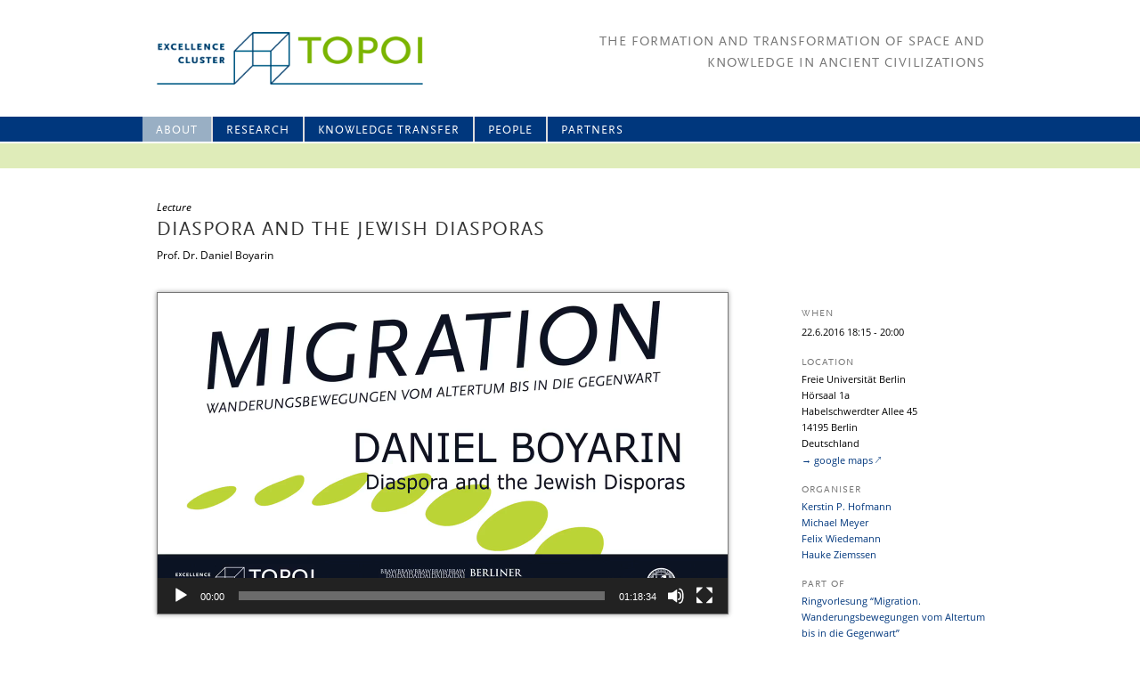

--- FILE ---
content_type: text/html
request_url: https://topoi.org/event/33595/
body_size: 6312
content:
<html lang="en-US">

<head>
<meta http-equiv="content-type" content="text/html;charset=UTF-8" />
<meta charset="UTF-8" />
<meta name="viewport" content="width=1000" />
<link rel="shortcut icon" href="/favicon.png">
<title>Diaspora and the Jewish Diasporas | Topoi</title>
<link rel='stylesheet' id='theme_frontend_styles-combined-css'  href='/wp-content/themes/topoi-new/styles/combined.css' type='text/css' media='all' />
<script type='text/javascript' src='/wp-includes/js/jquery/jquery.js'></script>
<script type='text/javascript' src='/wp-includes/js/jquery/jquery-migrate.min.js'></script>

</head>
<body class="event-template-default single single-event postid-33595">
<div class="headerBox">
    <div style="width: 100%; height: 28px; background-color: #00377d; position: absolute; top: 131px;"></div>
    <div style="width: 100%; height: 28px; background-color: #dfecb9; position: absolute; top: 161px;"></div>
    <div id="header">
        <a id="topoiLogo" href="/" title="Topoi" rel="home"><img src="/wp-content/themes/topoi-new/images/20090325_Logo_Topoi_RGB_CTopoi.png" ></a>
        <div id='headerRight'>
            <div id="tagline">The Formation and Transformation of Space and<br/>Knowledge in Ancient Civilizations</div>
        </div>
    </div>
	<hgroup>
		<nav id="access" role="navigation">
		            <div class="skip-link">
		            <a class="assistive-text" href="#content" title="Skip to primary content">
		            Skip to primary content</a></div>
		            	<div class="menu-main-menu-container"><ul id="menu-main-menu" class="menu"><li id="menu-item-31874" class="menu-item menu-item-type-post_type menu-item-object-page menu-item-31874"><a title="About us" href="/home/about-topoi/">About</a></li>
<li id="menu-item-49334" class="menu-item menu-item-type-post_type menu-item-object-page menu-item-has-children menu-item-49334"><a href="/research-programm/">Research</a>
<ul class="sub-menu">
	<li id="menu-item-14263" class="menu-item menu-item-type-post_type menu-item-object-page menu-item-has-children menu-item-14263"><a href="/research-in-topoi-i/">Topoi I (2007-12)</a>
	<ul class="sub-menu">
		<li id="menu-item-14489" class="menu-item menu-item-type-post_type menu-item-object-area menu-item-14489"><a href="/area/a-topoi-1/">Spatial Environment</a></li>
		<li id="menu-item-14490" class="menu-item menu-item-type-post_type menu-item-object-area menu-item-14490"><a href="/area/b-topoi-1/">Historical Spaces</a></li>
		<li id="menu-item-14491" class="menu-item menu-item-type-post_type menu-item-object-area menu-item-14491"><a href="/area/c-topoi-1/">Perception and Representation</a></li>
		<li id="menu-item-14492" class="menu-item menu-item-type-post_type menu-item-object-area menu-item-14492"><a href="/area/d-topoi-1/">Theory and Science</a></li>
		<li id="menu-item-14493" class="menu-item menu-item-type-post_type menu-item-object-area menu-item-14493"><a href="/area/e-topoi-1/">Transformations</a></li>
	</ul>
</li>
	<li id="menu-item-49159" class="menu-item menu-item-type-post_type menu-item-object-page menu-item-has-children menu-item-49159"><a href="/research-in-topoi-2/">Topoi II (2012–2019)</a>
	<ul class="sub-menu">
		<li id="menu-item-14259" class="menu-item menu-item-type-post_type menu-item-object-area menu-item-14259"><a href="/area/a/">Spatial Environment</a></li>
		<li id="menu-item-14256" class="menu-item menu-item-type-post_type menu-item-object-area menu-item-14256"><a href="/area/b/">Historical Space</a></li>
		<li id="menu-item-14258" class="menu-item menu-item-type-post_type menu-item-object-area menu-item-14258"><a href="/area/c/">Perception and Representation</a></li>
		<li id="menu-item-14257" class="menu-item menu-item-type-post_type menu-item-object-area menu-item-14257"><a href="/area/d/">Theory and Science</a></li>
		<li id="menu-item-44792" class="menu-item menu-item-type-post_type menu-item-object-area menu-item-44792"><a title="Topoi Plus" href="/area/plus/">Topoi Plus</a></li>
		<li id="menu-item-49267" class="menu-item menu-item-type-post_type menu-item-object-area menu-item-49267"><a href="/area/key-topics/">Key Topics</a></li>
		<li id="menu-item-49268" class="menu-item menu-item-type-post_type menu-item-object-area menu-item-49268"><a href="/area/topoi-lab/">Topoi Lab</a></li>
		<li id="menu-item-41313" class="menu-item menu-item-type-post_type menu-item-object-group menu-item-41313"><a href="/group/a-sda/">Forum – Spatial Data Analysis</a></li>
		<li id="menu-item-41314" class="menu-item menu-item-type-post_type menu-item-object-page menu-item-41314"><a href="/topoimap/">TOPOImap und TOPOIorganon</a></li>
	</ul>
</li>
	<li id="menu-item-48284" class="menu-item menu-item-type-post_type menu-item-object-page menu-item-48284"><a href="/research/early-career-and-professorships/">Early Career and professorships</a></li>
</ul>
</li>
<li id="menu-item-39792" class="menu-item menu-item-type-post_type menu-item-object-page menu-item-has-children menu-item-39792"><a href="/knowledge-transfer/">Knowledge Transfer</a>
<ul class="sub-menu">
	<li id="menu-item-21358" class="menu-item menu-item-type-post_type menu-item-object-page menu-item-has-children menu-item-21358"><a title="Publications" href="/knowledge-transfer/publicationdatabase/">Publications</a>
	<ul class="sub-menu">
		<li id="menu-item-39801" class="menu-item menu-item-type-custom menu-item-object-custom menu-item-39801"><a href="/publications/all/">Publication Database</a></li>
	</ul>
</li>
	<li id="menu-item-41158" class="menu-item menu-item-type-post_type menu-item-object-page menu-item-has-children menu-item-41158"><a href="/knowledge-transfer/edition-topoi/">Edition Topoi</a>
	<ul class="sub-menu">
		<li id="menu-item-41318" class="menu-item menu-item-type-post_type menu-item-object-page menu-item-41318"><a href="/knowledge-transfer/edition-topoi/open-access/">Open Access</a></li>
		<li id="menu-item-2495" class="menu-item menu-item-type-post_type menu-item-object-page menu-item-2495"><a title="Book Series" href="/topoi-series/">Book Series</a></li>
		<li id="menu-item-2035" class="menu-item menu-item-type-post_type menu-item-object-page menu-item-2035"><a title="eTopoi" href="/etopoi/">eTopoi</a></li>
		<li id="menu-item-41160" class="menu-item menu-item-type-post_type menu-item-object-page menu-item-41160"><a href="/knowledge-transfer/data-publication/">Data Publication</a></li>
	</ul>
</li>
	<li id="menu-item-14598" class="menu-item menu-item-type-custom menu-item-object-custom menu-item-14598"><a title="Events" href="/events/workshops/">Events</a></li>
	<li id="menu-item-8424" class="menu-item menu-item-type-post_type menu-item-object-page menu-item-8424"><a title="Teaching" href="/knowledge-transfer/teaching/">Teaching</a></li>
	<li id="menu-item-39793" class="menu-item menu-item-type-post_type menu-item-object-page menu-item-has-children menu-item-39793"><a title="Dialog" href="/knowledge-transfer/dialog/">Dialog</a>
	<ul class="sub-menu">
		<li id="menu-item-39798" class="menu-item menu-item-type-post_type_archive menu-item-object-feature menu-item-39798"><a title="Spotlight on &#8230;" href="/features/">Spotlight on &#8230;</a></li>
		<li id="menu-item-39797" class="menu-item menu-item-type-post_type menu-item-object-page menu-item-39797"><a title="Journalist in Residence" href="/knowledge-transfer/dialog/journalist-in-residence/">Journalist in Residence</a></li>
		<li id="menu-item-39799" class="menu-item menu-item-type-post_type menu-item-object-page menu-item-39799"><a href="/knowledge-transfer/lndw/">Lange Nacht der Wissenschaften</a></li>
	</ul>
</li>
	<li id="menu-item-868" class="menu-item menu-item-type-post_type menu-item-object-page menu-item-has-children menu-item-868"><a title="Exhibitions" href="/knowledge-transfer/exhibitions-and-events/">Exhibitions</a>
	<ul class="sub-menu">
		<li id="menu-item-36592" class="menu-item menu-item-type-post_type menu-item-object-page menu-item-36592"><a href="/knowledge-transfer/exhibitions-and-events/ktesiphon/">KTESIPHON</a></li>
		<li id="menu-item-36596" class="menu-item menu-item-type-post_type menu-item-object-page menu-item-36596"><a href="/knowledge-transfer/exhibitions-and-events/lienzo-seler-ii/">LIENZO SELER II</a></li>
		<li id="menu-item-36597" class="menu-item menu-item-type-post_type menu-item-object-page menu-item-36597"><a href="/knowledge-transfer/exhibitions-and-events/mapping-body-and-soul/">The Soul is an Octopus</a></li>
		<li id="menu-item-36598" class="menu-item menu-item-type-post_type menu-item-object-page menu-item-36598"><a href="/knowledge-transfer/exhibitions-and-events/thrakische-munzen/">THRAKISCHE MÜNZEN</a></li>
		<li id="menu-item-36594" class="menu-item menu-item-type-post_type menu-item-object-page menu-item-36594"><a href="/knowledge-transfer/exhibitions-and-events/forum-romanum-3-0/">Forum Romanum 3.0.</a></li>
		<li id="menu-item-36595" class="menu-item menu-item-type-post_type menu-item-object-page menu-item-36595"><a href="/knowledge-transfer/exhibitions-and-events/museumsvisionen/">MUSEUMSVISIONEN</a></li>
		<li id="menu-item-36601" class="menu-item menu-item-type-post_type menu-item-object-page menu-item-36601"><a href="/knowledge-transfer/exhibitions-and-events/antike-bauforschung/">ANTIKE BAUFORSCHUNG</a></li>
		<li id="menu-item-36877" class="menu-item menu-item-type-post_type menu-item-object-page menu-item-36877"><a href="/knowledge-transfer/exhibitions-and-events/iron-metallurgy/">IRON METALLURGY</a></li>
		<li id="menu-item-21554" class="menu-item menu-item-type-post_type menu-item-object-page menu-item-21554"><a href="/knowledge-transfer/exhibitions-and-events/jenseits-des-horizonts/">Jenseits des Horizonts</a></li>
		<li id="menu-item-21551" class="menu-item menu-item-type-post_type menu-item-object-page menu-item-21551"><a href="/knowledge-transfer/exhibitions-and-events/weltbilder/">Auf den Kopf gestellt!</a></li>
		<li id="menu-item-21550" class="menu-item menu-item-type-post_type menu-item-object-page menu-item-21550"><a href="/knowledge-transfer/exhibitions-and-events/antike-welten/">Antike Welten</a></li>
		<li id="menu-item-21553" class="menu-item menu-item-type-post_type menu-item-object-page menu-item-21553"><a href="/knowledge-transfer/exhibitions-and-events/exhibitions-research-and-concepts/">Research and Concepts</a></li>
	</ul>
</li>
	<li id="menu-item-39795" class="menu-item menu-item-type-post_type menu-item-object-page menu-item-has-children menu-item-39795"><a title="Media" href="/knowledge-transfer/media/">Media</a>
	<ul class="sub-menu">
		<li id="menu-item-14488" class="menu-item menu-item-type-custom menu-item-object-custom menu-item-14488"><a href="/news/">News Archive</a></li>
		<li id="menu-item-39796" class="menu-item menu-item-type-post_type menu-item-object-page menu-item-39796"><a title="Press Releases" href="/knowledge-transfer/media/press-releases/">Press Releases</a></li>
		<li id="menu-item-866" class="menu-item menu-item-type-post_type menu-item-object-page menu-item-866"><a title="Press Review" href="/knowledge-transfer/media/press-review/">Press Review</a></li>
		<li id="menu-item-39794" class="menu-item menu-item-type-post_type menu-item-object-page menu-item-39794"><a href="/knowledge-transfer/media/media-library/">Media Library</a></li>
		<li id="menu-item-2017" class="menu-item menu-item-type-post_type menu-item-object-page menu-item-2017"><a title="Newsletter" href="/neotopia/">Newsletter</a></li>
		<li id="menu-item-2016" class="menu-item menu-item-type-post_type menu-item-object-page menu-item-2016"><a title="Raumwissen" href="/raumwissen/">Raumwissen</a></li>
	</ul>
</li>
</ul>
</li>
<li id="menu-item-14388" class="menu-item menu-item-type-custom menu-item-object-custom menu-item-has-children menu-item-14388"><a href="/people/">People</a>
<ul class="sub-menu">
	<li id="menu-item-848" class="menu-item menu-item-type-post_type menu-item-object-page menu-item-848"><a href="/people/directors-and-boards/">Directors and Boards</a></li>
	<li id="menu-item-14731" class="menu-item menu-item-type-post_type menu-item-object-page menu-item-14731"><a href="/people/contact/">Central Administration</a></li>
	<li id="menu-item-14373" class="menu-item menu-item-type-custom menu-item-object-custom menu-item-has-children menu-item-14373"><a href="/people/">People A-Z</a>
	<ul class="sub-menu">
		<li id="menu-item-14375" class="menu-item menu-item-type-custom menu-item-object-custom menu-item-14375"><a href="/people/area/a/">Research Area A</a></li>
		<li id="menu-item-14376" class="menu-item menu-item-type-custom menu-item-object-custom menu-item-14376"><a href="/people/area/b/">Research Area B</a></li>
		<li id="menu-item-14377" class="menu-item menu-item-type-custom menu-item-object-custom menu-item-14377"><a href="/people/area/c/">Research Area C</a></li>
		<li id="menu-item-14378" class="menu-item menu-item-type-custom menu-item-object-custom menu-item-14378"><a href="/people/area/d/">Research Area D</a></li>
		<li id="menu-item-48847" class="menu-item menu-item-type-custom menu-item-object-custom menu-item-48847"><a href="/people/area/e/">Research Area E</a></li>
		<li id="menu-item-14924" class="menu-item menu-item-type-custom menu-item-object-custom menu-item-14924"><a href="/people/senior-fellows/">Senior Fellows and Guests</a></li>
		<li id="menu-item-14379" class="menu-item menu-item-type-custom menu-item-object-custom menu-item-14379"><a href="/people/doctoral-fellows/">Doctoral/Post-Doctoral Fellows</a></li>
	</ul>
</li>
</ul>
</li>
<li id="menu-item-4545" class="menu-item menu-item-type-post_type menu-item-object-page menu-item-has-children menu-item-4545"><a href="/partners/host-institutions/">Partners</a>
<ul class="sub-menu">
	<li id="menu-item-1882" class="menu-item menu-item-type-post_type menu-item-object-page menu-item-1882"><a href="/partners/host-institutions/">Host Institutions</a></li>
	<li id="menu-item-1880" class="menu-item menu-item-type-post_type menu-item-object-page menu-item-1880"><a href="/partners/topoi-worldwide/">Topoi worldwide</a></li>
</ul>
</li>
</ul></div>		</nav>
        <script type="text/javascript" charset="utf-8">
        	// if current page has no associated menu entry, select first ("Home")
            if( jQuery("nav#access li.current-menu-item").length == 0) jQuery("nav#access > div > ul > li").first().addClass("current-menu-item")
        </script>
	</hgroup>
</div>
<div id="page" class="hfeed">
<hgroup>
    <div class="main">
        <div id="primary">
                    <hgroup>
                <header class="entry-headder"><div class='event-type'>Lecture</div><h1>Diaspora and the Jewish Diasporas</h1><div class='event-speakers'><div class='event-speaker-div'><span class='event-speaker'>Prof. Dr. Daniel Boyarin</span></div></div></header>
            </hgroup>
            <hgroup>
                <article id="content" role="main"><div style="width: 640px;" class="wp-video"><!--[if lt IE 9]><script>document.createElement('video');</script><![endif]-->
<video class="wp-video-shortcode" id="video-33595-1" width="640" height="360" loop="1" autoplay="1" preload="metadata" controls="controls"><source type="video/mp4" src="https://medien.cedis.fu-berlin.de/topoi/migration_2016/22_06_2016_daniel_boyarin.mp4?_=1" /><a href="https://medien.cedis.fu-berlin.de/topoi/migration_2016/22_06_2016_daniel_boyarin.mp4">https://medien.cedis.fu-berlin.de/topoi/migration_2016/22_06_2016_daniel_boyarin.mp4</a></video></div></article>
                <aside id="conent-aside">
                                            <h2>When</h2>
                        <span class='date-from one-day'><span class='dat-day'>22.</span><span class='dat-month'>6.</span><span class='dat-yar'>2016</span></span> <span class='date-time-from'>18:15</span><span class='date-time-until'> - 20:00</span>                                                                                                        <h2>Location</h2>
                    <div>Freie Universität Berlin</div>                    <div>Hörsaal 1a</div>                                        <div>Habelschwerdter Allee 45</div>                    <div>14195 Berlin</div>                                        <div>Deutschland</div>                    <a class='google_maps_link' target='_blank' href='http://maps.google.com/maps?q=52.451877287182,13.2882253932953&amp;z=17'>→ google maps</a>                                                    <h2>Organiser</h2> <div class='event-contact-person'><span class='event-contact-person-name'><a href='/person/hofmann-kerstin-p/'>Kerstin P. Hofmann</a></span></div><div class='event-contact-person'><span class='event-contact-person-name'><a href='/person/meyer-michael/'>Michael Meyer</a></span></div><div class='event-contact-person'><span class='event-contact-person-name'><a href='/person/wiedemann-felix/'>Felix Wiedemann</a></span></div><div class='event-contact-person'><span class='event-contact-person-name'><a href='/person/ziemssen-hauke/'>Hauke Ziemssen</a></span></div>                                                    <h2>Part of</h2><div class='event-parent-events'><a href='/event/33470/'>Ringvorlesung “Migration. Wanderungsbewegungen vom Altertum bis in die Gegenwart” </a></div>                                                                </aside>
            </hgroup>
                </div>
    </div>
</hgroup>
</div>
        <footer id="footer" role="contentinfo">
			<div style="width:1000px; margin: 10px auto">
                <nav id="access-footer" role="navigation">
                    <h3 class="assistive-text">Footer menu</h3>
                    <div class="menu-footer-menu-container"><ul id="menu-footer-menu" class="menu"><li id="menu-item-14174" class="menu-item menu-item-type-post_type menu-item-object-page menu-item-14174"><a href="/home/impressum/">Impressum</a></li>
</ul></div>                </nav>
                <div style="text-align: right;">There will be no updates to this website after October 31, 2019, as the Excellence Cluster comes to an end on that date.</div>
            </div>
        </footer>
    <script type="text/javascript">
      function showhide_toggle(type, post_id, show_text, hide_text) {
        var   $link = jQuery("#"+ type + "-link-" + post_id)
          , $link_a = jQuery('a', $link)
          , $content = jQuery("#"+ type + "-content-" + post_id)
          , $toggle = jQuery("#"+ type + "-toggle-" + post_id)
          , show_hide_class = 'sh-show sh-hide';
        $link.toggleClass(show_hide_class);
        $content.toggleClass(show_hide_class).toggle();
        if($link_a.attr('aria-expanded') === 'true') {
          $link_a.attr('aria-expanded', 'false');
        } else {
          $link_a.attr('aria-expanded', 'true');
        }
        if($toggle.text() === show_text) {
          $toggle.text(hide_text);
        } else {
          $toggle.text(show_text);
        }
      }
    </script>
<link rel='stylesheet' id='mediaelement-css'  href='/wp-includes/js/mediaelement/mediaelementplayer-legacy.min.css' type='text/css' media='all' />
<link rel='stylesheet' id='wp-mediaelement-css'  href='/wp-includes/js/mediaelement/wp-mediaelement.min.css' type='text/css' media='all' />
<script type='text/javascript'>
var mejsL10n = {"language":"en","strings":{"mejs.install-flash":"You are using a browser that does not have Flash player enabled or installed. Please turn on your Flash player plugin or download the latest version from https:\/\/get.adobe.com\/flashplayer\/","mejs.fullscreen-off":"Turn off Fullscreen","mejs.fullscreen-on":"Go Fullscreen","mejs.download-video":"Download Video","mejs.fullscreen":"Fullscreen","mejs.time-jump-forward":["Jump forward 1 second","Jump forward %1 seconds"],"mejs.loop":"Toggle Loop","mejs.play":"Play","mejs.pause":"Pause","mejs.close":"Close","mejs.time-slider":"Time Slider","mejs.time-help-text":"Use Left\/Right Arrow keys to advance one second, Up\/Down arrows to advance ten seconds.","mejs.time-skip-back":["Skip back 1 second","Skip back %1 seconds"],"mejs.captions-subtitles":"Captions\/Subtitles","mejs.captions-chapters":"Chapters","mejs.none":"None","mejs.mute-toggle":"Mute Toggle","mejs.volume-help-text":"Use Up\/Down Arrow keys to increase or decrease volume.","mejs.unmute":"Unmute","mejs.mute":"Mute","mejs.volume-slider":"Volume Slider","mejs.video-player":"Video Player","mejs.audio-player":"Audio Player","mejs.ad-skip":"Skip ad","mejs.ad-skip-info":["Skip in 1 second","Skip in %1 seconds"],"mejs.source-chooser":"Source Chooser","mejs.stop":"Stop","mejs.speed-rate":"Speed Rate","mejs.live-broadcast":"Live Broadcast","mejs.afrikaans":"Afrikaans","mejs.albanian":"Albanian","mejs.arabic":"Arabic","mejs.belarusian":"Belarusian","mejs.bulgarian":"Bulgarian","mejs.catalan":"Catalan","mejs.chinese":"Chinese","mejs.chinese-simplified":"Chinese (Simplified)","mejs.chinese-traditional":"Chinese (Traditional)","mejs.croatian":"Croatian","mejs.czech":"Czech","mejs.danish":"Danish","mejs.dutch":"Dutch","mejs.english":"English","mejs.estonian":"Estonian","mejs.filipino":"Filipino","mejs.finnish":"Finnish","mejs.french":"French","mejs.galician":"Galician","mejs.german":"German","mejs.greek":"Greek","mejs.haitian-creole":"Haitian Creole","mejs.hebrew":"Hebrew","mejs.hindi":"Hindi","mejs.hungarian":"Hungarian","mejs.icelandic":"Icelandic","mejs.indonesian":"Indonesian","mejs.irish":"Irish","mejs.italian":"Italian","mejs.japanese":"Japanese","mejs.korean":"Korean","mejs.latvian":"Latvian","mejs.lithuanian":"Lithuanian","mejs.macedonian":"Macedonian","mejs.malay":"Malay","mejs.maltese":"Maltese","mejs.norwegian":"Norwegian","mejs.persian":"Persian","mejs.polish":"Polish","mejs.portuguese":"Portuguese","mejs.romanian":"Romanian","mejs.russian":"Russian","mejs.serbian":"Serbian","mejs.slovak":"Slovak","mejs.slovenian":"Slovenian","mejs.spanish":"Spanish","mejs.swahili":"Swahili","mejs.swedish":"Swedish","mejs.tagalog":"Tagalog","mejs.thai":"Thai","mejs.turkish":"Turkish","mejs.ukrainian":"Ukrainian","mejs.vietnamese":"Vietnamese","mejs.welsh":"Welsh","mejs.yiddish":"Yiddish"}};
</script>
<script type='text/javascript' src='/wp-includes/js/mediaelement/mediaelement-and-player.min.js'></script>
<script type='text/javascript' src='/wp-includes/js/mediaelement/mediaelement-migrate.min.js'></script>
<script type='text/javascript'>
/* <![CDATA[ */
var _wpmejsSettings = {"pluginPath":"\/wp-includes\/js\/mediaelement\/","classPrefix":"mejs-","stretching":"responsive"};
/* ]]> */
</script>
<script type='text/javascript' src='/wp-includes/js/mediaelement/wp-mediaelement.min.js'></script>
<script type='text/javascript' src='/wp-includes/js/mediaelement/renderers/vimeo.min.js'></script>
</body>
</html>
